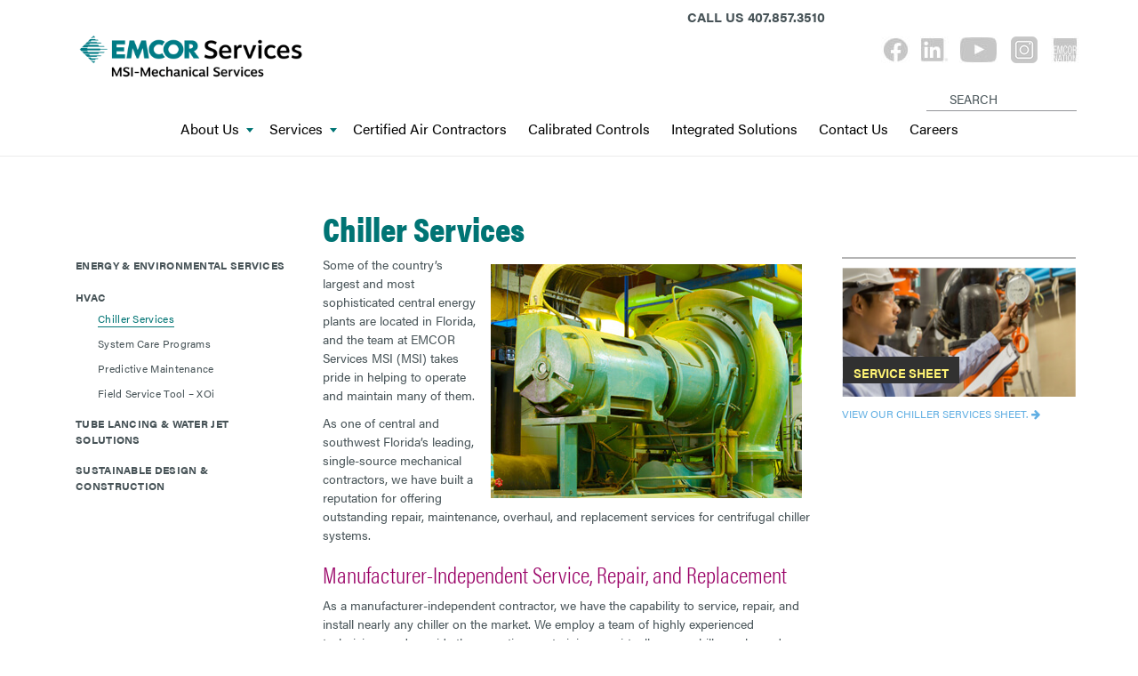

--- FILE ---
content_type: text/html; charset=UTF-8
request_url: https://msifla.com/services/hvac/chiller-services
body_size: 6649
content:
<!DOCTYPE html>
<!--[if lt IE 7]><html class="no-js lt-ie9 lt-ie8 lt-ie7" lang="en"> <![endif]-->
<!--[if IE 7]><html class="no-js lt-ie9 lt-ie8" lang="en"> <![endif]-->
<!--[if IE 8]><html class="no-js lt-ie9" lang="en"> <![endif]-->
<!--[if gt IE 8]><!--> <html class="no-js" lang="en"> <!--<![endif]-->
<!-- the "no-js" class is for Modernizr. -->
<head>



	<meta property="og:site_name" content="EMCOR Services MSI">
	<meta property="og:locale" content="en_US">
	<meta property="og:type" content="website">
	<meta property="og:title" content="Chiller Services">
	<meta property="og:url" content="https://msifla.com/services/hvac/chiller-services">
	
<title>Chiller Services :: EMCOR Services MSI</title>

<meta http-equiv="content-type" content="text/html; charset=UTF-8">
<meta name="generator" content="Concrete CMS">
<link rel="shortcut icon" href="https://msifla.com/application/files/4615/7349/1347/fav2.png" type="image/x-icon">
<link rel="icon" href="https://msifla.com/application/files/4615/7349/1347/fav2.png" type="image/x-icon">
<link rel="canonical" href="https://msifla.com/services/hvac/chiller-services">
<script type="text/javascript">
    var CCM_DISPATCHER_FILENAME = "/index.php";
    var CCM_CID = 463;
    var CCM_EDIT_MODE = false;
    var CCM_ARRANGE_MODE = false;
    var CCM_IMAGE_PATH = "/updates/concrete-cms-9.4.2/concrete/images";
    var CCM_APPLICATION_URL = "https://msifla.com";
    var CCM_REL = "";
    var CCM_ACTIVE_LOCALE = "en_US";
    var CCM_USER_REGISTERED = false;
</script>

<script type="text/javascript" src="/updates/concrete-cms-9.4.2/concrete/js/jquery.js?ccm_nocache=0a74ae76d3b95fb5ff47df8bc9cc0feee8dffd66"></script>
<link href="/packages/msv_cookie_consent/css/cookieconsent.css?ccm_nocache=f64e1d08bfdb605acb3167ece0633064e840eedb" rel="stylesheet" type="text/css" media="all">
<!-- Global site tag (gtag.js) - Google Analytics -->
<script type="text/plain" data-category="analytics"  async src="https://www.googletagmanager.com/gtag/js?id=G-37L00MDVP9"></script>
<script type="text/plain" data-category="analytics" >
  window.dataLayer = window.dataLayer || [];
  function gtag(){dataLayer.push(arguments);}
  gtag('js', new Date());

  gtag('config', 'G-37L00MDVP9');
</script>
<link href="/updates/concrete-cms-9.4.2/concrete/css/features/basics/frontend.css?ccm_nocache=0a74ae76d3b95fb5ff47df8bc9cc0feee8dffd66" rel="stylesheet" type="text/css" media="all">
<link href="/updates/concrete-cms-9.4.2/concrete/css/features/imagery/frontend.css?ccm_nocache=0a74ae76d3b95fb5ff47df8bc9cc0feee8dffd66" rel="stylesheet" type="text/css" media="all">
<link href="/updates/concrete-cms-9.4.2/concrete/css/features/search/frontend.css?ccm_nocache=0a74ae76d3b95fb5ff47df8bc9cc0feee8dffd66" rel="stylesheet" type="text/css" media="all">
<link href="/application/blocks/search/templates/gray_search/view.css?ccm_nocache=0a74ae76d3b95fb5ff47df8bc9cc0feee8dffd66" rel="stylesheet" type="text/css" media="all">
<link href="/updates/concrete-cms-9.4.2/concrete/css/features/navigation/frontend.css?ccm_nocache=0a74ae76d3b95fb5ff47df8bc9cc0feee8dffd66" rel="stylesheet" type="text/css" media="all">
 
    <meta http-equiv="X-UA-Compatible" content="IE=edge">
    <!-- Always force latest IE rendering engine (even in intranet) & Chrome Frame -->
    <meta name="viewport" content="width=device-width, initial-scale=1">
  <link rel="stylesheet" href="/application/themes/opco3000_theme/css/font-awesome.css" type="text/css"  />
  
  <!--NEW FONT Acumin Pro-->
  <link rel="stylesheet" href="/application/themes/opco3000_theme/fonts/acumin/acumin.css">
  <!---->
  
  <link href="/application/files/cache/css/opco3000_theme/main.css?ts=1763586204" rel='stylesheet' type='text/css'>
  <link rel="stylesheet" href="/application/themes/opco3000_theme/style.css" type="text/css"  />
  <link rel="stylesheet" type="text/css" media="print" href="/application/themes/opco3000_theme/css/print.css">
    

<!-- all our JS is at the bottom of the page, except for Modernizr. -->
<script src="/application/themes/opco3000_theme/js/modernizr-2.6.2.min.js"></script>
<style type="text/css">
   body.case_study_single .heroCaseStudy {
       background-image:url(/application/themes/opco3000_theme/images/bgImageCaseStudies.png);
       background-repeat:no-repeat;
       min-height:400px;
       background-size:cover;
   }
    body.case_study_single .top-content .intro h3 {
        color: #c3c3c3;
        font-size: 16px;
        text-transform: uppercase;
        font-family: 'acumin-pro', sans-serif;
        font-weight:bold;
    }
    body.case_study_single .top-content .intro p {
        color: #636363;
        font-size: 18px;
        margin-bottom: 25px;
        padding: 0 18%;
    }
    body.case_study_single .heroCaseStudy h3 {
        color: #004B4B;
        font-size: 22px;
        border-bottom: #007373 solid 2px;
        padding: 20px 10px 5px 0;
        font-weight: bold;
        margin-right: 10px;
        margin-bottom: 15px;
        font-family: 'acumin-pro', sans-serif;
    }
    body.case_study_single .heroCaseStudy p {
        color: #636363;
        font-size: 16px;
        margin-bottom: 15px;
        padding: 0;
    }
    body.case_study_single #main-content .intro h3 {
        margin-top: 40px;
    }
    body.case_study_single #main-content .intro p {
        color: #636363;
        font-size: 16px;
        margin-bottom: 25px;
        padding: 0 5%;
    }
    @media only screen and (max-width: 768px) {
        body.case_study_single #ccm-layout-column-wrapper-49 div.ccm-layout-column, body.case_study_single #ccm-layout-column-wrapper-50 div.ccm-layout-column 
        {  
            float:none;
            width:100%;
        }
        #ccm-layout-column-wrapper-49 div.ccm-layout-column:last-child div.ccm-layout-column-inner {
            margin-right: 10px;
        }
    }
   </style>

</head>

<body id="chiller-services" class="left_sidebar_3column">
<div class="ccm-page ccm-page-id-463 page-type-page page-template-left-sidebar-3column"><header>
  <div id="header">
    <nav class="nav-bar">
      <div class="container">
        <div class="row">
          <div class="col-xs-12 col-sm-4 col-md-2 brand">
            <div class="navbar-header">
              <div id="logo">
                

    <a href="https://msifla.com/"><img src="/application/files/7116/2370/5837/d0b5515fe89e1cafd3bbcbfcd17b45f1.png" alt="EMCOR Services MSI-Mechanical Services logo" width="399" height="119" class="ccm-image-block img-fluid bID-2850"></a>

           
              </div>
            </div>
          </div>
                    <div class="col-xs-12   col-sm-4 col-md-4 topBrand col-md-offset-1 ">
          	

    
          </div>
                      <div class="col-xs-12  col-sm-4 col-md-3 topCallUs ">
               

    <p>CALL US <a href="tel:4078573510"><b>407.857.3510</b></a></p>

           </div>
                    <div class="col-xs-12 col-sm-2 col-md-3 col-lg-3 pull-right contact">
            <div class="middle-header">
              <div class="social-media">
                

    <p><a href="https://www.facebook.com/emcorgroupinc" target="_blank"><img src="/application/files/2415/6565/1269/facebook-sm.jpg" alt="Facebook logo" width="33" height="30"></a>&nbsp;<a href="https://www.linkedin.com/company/emcor-services-msi-mechanical-services/" target="_blank"><img src="/application/files/2315/6565/1270/linkedin-sm.jpg" alt="LinkedIn logo" width="33" height="30"></a>&nbsp;<a href="https://www.youtube.com/user/EMCORgroup" target="_blank"><img src="/application/files/6715/6565/1270/youtube-sm.jpg" alt="YouTube logo" width="43" height="30"></a>&nbsp;&nbsp;<a href="https://www.instagram.com/emcor_group_inc/" target="_blank"><img src="/application/files/9916/8149/9091/IN30.png" alt="Instagram logo" width="30" height="30"></a>&nbsp; <a href="http://www.emcornation.com/" target="_blank"><img src="/application/files/1915/6565/1269/emcor-sm.jpg" alt="EMCOR Nation logo" width="33" height="30"></a></p>

        
              </div>      
              <div class="clearfix"></div>
                

    <form id="label-inside" action="https://msifla.com/search" method="get" class="ccm-search-block-form"><input name="search_paths[]" type="hidden" value="" /><label for="query" style=" display:none;">Search:</label>
    <input name="query" id="query" type="text" value="" class="search-query ccm-search-block-text" placeholder="SEARCH" />
     <button name="submit" type="submit" class="btn" aria-label="Search" value="Go">
        </form>
               <div class="clearfix"></div>
                <div class="follow">
                 
              </div>  
              <div class="clearfix"></div>
              <div class="top-contact">
                 
              </div>      
            </div>
          </div>
          <div class="col-xs-12">
            <div id="main-navigation">
                

    <ul id="menu" class="nav navbar-nav"><li class="dropdown nav-item-191"><a href="https://msifla.com/about-us" target="_self" class="dropdown nav-item-191" onclick="">About Us<span class="caret"></span></a><ul class="dropdown-menu"><li class="nav-item-319"><a href="https://msifla.com/about-us/affiliations" target="_self" class="nav-item-319" onclick="">Affiliations</a></li><li class="nav-item-455"><a href="https://msifla.com/about-us/mission-statement" target="_self" class="nav-item-455" onclick="">Mission Statement</a></li><li class="nav-item-246"><a href="https://msifla.com/about-us/meet-team" target="_self" class="nav-item-246" onclick="">Meet The Executive Team</a></li><li class="nav-item-473"><a href="https://msifla.com/about-us/safety-recognition-program" target="_self" class="nav-item-473" onclick="">Safety Recognition Program</a></li><li class="nav-item-472"><a href="https://msifla.com/about-us/community-involvement" target="_self" class="nav-item-472" onclick="">Community Involvement</a></li><li class="nav-item-322"><a href="https://msifla.com/about-us/sustainability" target="_self" class="nav-item-322" onclick="">Sustainability</a></li></ul></li><li class="nav-path-selected dropdown nav-item-192"><a href="https://msifla.com/services" target="_self" class="nav-path-selected dropdown nav-item-192" onclick="">Services<span class="caret"></span></a><ul class="dropdown-menu"><li class="nav-item-248"><a href="https://msifla.com/services/energy-environmental-services" target="_self" class="nav-item-248" onclick="">Energy & Environmental Services</a></li><li class="nav-path-selected nav-item-462"><a href="https://msifla.com/services/hvac" target="_self" class="nav-path-selected nav-item-462" onclick="">HVAC</a></li><li class="nav-item-556"><a href="https://msifla.com/services/tube-lancing-and-water-jet-solutions" target="_self" class="nav-item-556" onclick="">Tube Lancing & Water Jet Solutions</a></li><li class="nav-item-467"><a href="https://msifla.com/services/sustainable-design-construction" target="_self" class="nav-item-467" onclick="">Sustainable Design & Construction</a></li></ul></li><li class="nav-item-456"><a href="https://msifla.com/certified-air-contractors" target="_self" class="nav-item-456" onclick="">Certified Air Contractors</a></li><li class="nav-item-583"><a href="https://msifla.com/calibrated-controls" target="_self" class="nav-item-583" onclick="">Calibrated Controls</a></li><li class="nav-item-555"><a href="https://emcorintegratedsolutions.com/regions/north-central-florida" target="_blank" class="nav-item-555" onclick="">Integrated Solutions</a></li><li class="nav-item-199"><a href="https://msifla.com/contact" target="_self" class="nav-item-199" onclick="">Contact Us</a></li><li class="nav-item-544"><a href="https://msifla.com/careers" target="_self" class="nav-item-544" onclick="">Careers</a></li></ul>
 
            </div><!--/.nav-collapse -->
          </div>
        </div><!-- .row -->
      </div>
    </nav>   
    <div id="mobile-nav"></div>
  </div>
</header><div id="page-content">
    <div class="container">
        <div class="row">
            <div class="col-sm-offset-3 col-sm-6">
                

    <h1>Chiller Services</h1>

            </div>
            <div class="clearfix"></div>
            <div class="col-xs-12 col-sm-9 pull-right">
                <div class="right-content row">
                    <div class="middle-content col-xs-12 col-sm-8">
                        

<div class="container"><div class="row"><div class="col-sm-12">    <p><img src="/application/files/2916/4788/4957/Chiller_Services_350x263.jpg" alt="Large chiller equipment at client facility" width="350" height="263" style="margin: 10px 15px; float: right;">Some of the country&rsquo;s largest and most sophisticated central energy plants are located in Florida, and the team at EMCOR Services MSI (MSI) takes pride in helping to operate and maintain many of them.</p>

<p>As one of central and southwest Florida&rsquo;s leading, single-source mechanical contractors, we have built a reputation for offering outstanding repair, maintenance, overhaul, and replacement services for centrifugal chiller systems.</p>

<h2>Manufacturer-Independent Service, Repair, and Replacement</h2>

<p>As a manufacturer-independent contractor, we have the capability to service, repair, and install nearly any chiller on the market. We employ a team of highly experienced technicians and provide them continuous training on virtually every chiller make and model.</p>

<p>To help ensure flexibility and responsiveness, we have developed a robust vendor network, providing us access to multiple sources for replacement parts and, often, lower-cost substitutes for OEM and obsolete items.</p>

<h2>Helping Reduce Downtime with Non-Destructive Testing</h2>

<p>At MSI, we also offer a variety of specialized non-destructive analysis for chiller equipment. Non-destructive testing can help enhance traditional maintenance programs by catching areas of concern before they become serious problems, often with little to no need for system downtime.</p>

<p>Our featured non-destructive testing services include:</p>

<ul>
	<li>Vibration testing</li>
	<li>Bearing testing</li>
	<li>Eddy current tube analysis</li>
	<li>Infrared testing</li>
	<li>Multiple types of motor testing</li>
</ul>

<p><a href="https://msifla.com/contact">Contact us today to learn more about our centrifugal-chiller expertise.</a></p>

</div></div></div>

<div class="container"><div class="row"><div class="col-sm-12">    <div class="row"><div class="col-sm-6"></div><div class="col-sm-6"></div></div>
</div></div></div>                    </div>
                    <div class="col-xs-12 col-sm-4 col-sidebar">
                        

    <div class="cta-box"><div class="cta-img-title">
    <div class="cta-img"><img src="https://msifla.com/application/files/8316/4788/4976/Chiller_Services_262x145.jpg" alt="Chiller Services_262x145.jpg"/></div>    <div class="cta-title"><span>Service Sheet</span></div></div>
    <div class="cta-description"><p><a href="https://msifla.com/download_file/view/cd622d27-b477-47fa-92bc-44aec9d9cdab/463" target="_blank">View our Chiller Services Sheet.</a></p>
</div></div>
                    </div>  
                </div>      
            </div>
            <div class="col-xs-12 col-sm-3">
                <aside>
                    <div class="left-sidebar">
                            <nav>

														<ul class="nav"><li class=""><a href="https://msifla.com/services/energy-environmental-services" target="_self" class="">Energy &amp; Environmental Services</a></li><li class="nav-path-selected"><a href="https://msifla.com/services/hvac" target="_self" class="nav-path-selected">HVAC</a><ul><li class="nav-selected nav-path-selected"><a href="https://msifla.com/services/hvac/chiller-services" target="_self" class="nav-selected nav-path-selected">Chiller Services</a></li><li class=""><a href="https://msifla.com/services/hvac/system-care-programs" target="_self" class="">System Care Programs</a></li><li class=""><a href="https://msifla.com/services/hvac/predictive-maintenance" target="_self" class="">Predictive Maintenance</a></li><li class=""><a href="https://msifla.com/services/hvac/field-service-tool-xoi" target="_self" class="">Field Service Tool &ndash; XOi</a></li></ul></li><li class=""><a href="https://msifla.com/services/tube-lancing-and-water-jet-solutions" target="_self" class="">Tube Lancing &amp; Water Jet Solutions</a></li><li class=""><a href="https://msifla.com/services/sustainable-design-construction" target="_self" class="">Sustainable Design &amp; Construction</a></li></ul>                            </nav>
                                                </div>
                </aside>
            </div>
        </div>
    </div>
</div>


<div class="clearfix"></div>
    <footer>
        <div id="footer">
            <div class="footer-top">
                <div class="container">
                     <div class="row">
                        <div class="col-xs-12 col-sm-6">
                                 

    <h2>Mechanical Services of Central Florida, Inc.&nbsp;</h2>

<ul>
	<li><a href="https://msifla.com/about-us">About Us</a></li>
	<li><a href="https://msifla.com/services">Services</a></li>
	<li><a href="https://msifla.com/contact">Contact Us</a></li>
</ul>

                        </div>
                        <!--div class="col-xs-12 col-sm-4">
                                                         </div-->
                        <div class="col-xs-12 col-sm-6">
                                 

    <h2><a href="https://www.emcorgroup.com/" target="_blank">EMCOR Group, Inc.</a></h2>

<ul>
	<li><a href="https://emcorgroup.com/about-us" target="_blank">About Us</a></li>
	<li><a href="https://emcorgroup.com/our-locations" target="_blank">Locations</a></li>
	<li><a href="https://emcorgroup.com/investor-relations" target="_blank">Investor Relations</a></li>
	<li><a href="https://emcorgroup.com/about-us/sustainability-report" target="_blank">Sustainability Efforts</a></li>
</ul>



    <p><a href="https://emcorgroup.com/hr1095" target="_blank">NOTICE: Important Health Coverage Tax Documents.</a></p>

                        </div>
                     
                </div>
            </div>
            <div class="footer-bottom">
                <div class="container">
                    <div class="row">
                        <div class="col-xs-12 col-sm-4 pull-right">
                            <div class="fcol-1">
                                <p>NYSE: EME</p>
                                                            </div>
                        </div>
                        <div class="col-xs-12 col-sm-4 pull-right">
                            <div class="fcol-2">
                                

    <p><a href="https://emcorgroup.com/privacy-notice/" target="_blank">Privacy Notice</a>&nbsp;&nbsp;|&nbsp;&nbsp;<a href="https://emcorgroup.com/privacy-notice/#CCPA" target="_blank">CCPA Notice at Collection</a>&nbsp;&nbsp;|&nbsp;&nbsp;<a href="https://msifla.com/sitemap">Sitemap</a></p>

                            </div>
                        </div>
                        <div class="col-xs-12 col-sm-4 pull-right">
                            <div class="fcol-3">
                                                                    <p class="footer-copyright">&copy;2026 EMCOR Group Inc.</p><!-- /.copyright -->
                                                            </div>
                        </div>
                    </div>
                </div>
            </div>            
        </div>
        <!-- <div id="elevator_item" style="display: block;"> 
            <a id="elevator" onclick="return false;" title="Back To Top"></a> 
        </div> -->
    </footer> <!-- close footer -->


</div><!-- c57 pagewrapper class -->
<!-- this is where we put our custom functions -->
<script src="/application/themes/opco3000_theme/js/bootstrap.min.js"></script>
<script src="/application/themes/opco3000_theme/js/slicknav.js"></script>
<script src="/application/themes/opco3000_theme/js/backtotop.js"></script>
<script src="/application/themes/opco3000_theme/js/match-height.js"></script>
<script src="/application/themes/opco3000_theme/js/theme.js"></script>
<script src="/application/themes/opco3000_theme/js/submit-button.js?v=1769204945"></script>

<script src="/application/themes/opco3000_theme/js/helper.js?bg=#3c8084&bg1=#fff&text=#fff&size=enabled&spacing=enabled&font=enabled&height=enabled&reader=enabled&color=enabled"></script>

<script type="text/javascript" src="/packages/msv_cookie_consent/js/cookieconsent.umd.js?ccm_nocache=f64e1d08bfdb605acb3167ece0633064e840eedb"></script>
    <script type="text/javascript">
        window.addEventListener('load', function () {
                                var CookieConsentPromise = CookieConsent.run({
                    disablePageInteraction: false,
                    mode: 'opt-out',
                    guiOptions: {
                        consentModal: {
                            layout: 'bar inline',
                            position: 'bottom left'
                        },
                        preferencesModal: {
                            layout: 'bar wide',
                            position: 'left'
                        }
                    },

                    categories: {
                        necessary: {
                            enabled: true,  // this category is enabled by default
                            readOnly: true  // this category cannot be disabled
                        }
                                                , analytics: {
                            enabled: true,
                            readOnly: false,

                            // Delete specific cookies when the user opts-out of this category
                            autoClear: {
                                cookies: [
                                    {
                                        name: /^_ga/,   // regex: match all cookies starting with '_ga'
                                    },
                                    {
                                        name: '_gid',   // string: exact cookie name
                                    }
                                ]
                            }
                        }
                                                                    },

                    language: {
                        default: 'en',
                        translations: {
                            en: {
                                consentModal: {
                                    title: "This site uses cookies to improve your experience",
                                    description: "<p><a href=\"https:\/\/emcorgroup.com\/privacy-notice\/#cookies\" target=\"_blank\">Read our cookie policy<\/a>.&nbsp;&nbsp;<a href=\" https:\/\/emcorgroup.com\/privacy-notice\/\" target=\"_blank\">Read our privacy notice<\/a>.<\/p>\r\n\r\n<p>&nbsp;<\/p>",
                                    acceptAllBtn: 'Accept All Cookies',
                                    acceptNecessaryBtn: 'Reject Non-Essential Cookies',
                                    showPreferencesBtn: 'Manage cookie preferences'
                                },
                                preferencesModal: {
                                    title: 'Manage cookie preferences',
                                    acceptAllBtn: 'Accept All Cookies',
                                    acceptNecessaryBtn: 'Reject Non-Essential Cookies',
                                    savePreferencesBtn: 'Accept current selection',
                                    closeIconLabel: 'Close',
                                    sections: [
                                        
                                        {
                                            title: 'Strictly Necessary cookies',
                                            description: 'These cookies are essential for the proper functioning of the website and cannot be disabled.',
                                            linkedCategory: 'necessary'
                                        }
                                                                                ,
                                        {
                                            title: 'Performance and Analytics cookies',
                                            description: 'These cookies are used to understand how visitors interact with the website. These cookies help provide information on metrics such as the number of visitors, bounce rate, traffic source, etc.',
                                            linkedCategory: 'analytics'
                                        }
                                                                                
                                                                            ]
                                }
                            }
                        }
                    }
                });
                CookieConsentPromise.then(function () {
                    var cm = document.querySelector('.cm');
                    if (cm) {
                        cm.insertAdjacentHTML('afterBegin','<button class="cm-dismiss"><svg width="24" height="24" viewBox="0 0 24 24" fill="none" xmlns="http://www.w3.org/2000/svg"><rect x="1" y="1" width="22" height="22" stroke="black" stroke-width="2"/><line x1="17.7071" y1="6.70711" x2="6.70711" y2="17.7071" stroke="black" stroke-width="2"/><line x1="17.2929" y1="17.7071" x2="6.29289" y2="6.70711" stroke="black" stroke-width="2"/></svg></button>');
                        var cmDismiss = document.querySelector('.cm-dismiss');
                        cmDismiss.addEventListener('click', function() {
                            CookieConsent.acceptCategory([]);
                            CookieConsent.hide();
                        });
                    }
                });
            }
        );
    </script>



<script type="text/javascript" src="/updates/concrete-cms-9.4.2/concrete/js/features/imagery/frontend.js?ccm_nocache=0a74ae76d3b95fb5ff47df8bc9cc0feee8dffd66"></script>
<script type="text/javascript" src="/updates/concrete-cms-9.4.2/concrete/js/features/navigation/frontend.js?ccm_nocache=0a74ae76d3b95fb5ff47df8bc9cc0feee8dffd66"></script>

		
</body>
</html>

--- FILE ---
content_type: text/css
request_url: https://msifla.com/application/themes/opco3000_theme/style.css
body_size: 5238
content:
body {
	color: #485458;
	font-family: 'acumin-pro', sans-serif;
	font-size: 14px;
}
img {
	max-width: 100%; height:auto;

}
/*.mfp-fade.mfp-bg.mfp-ready {
    opacity: 0.1;
    background: #fff;
}*/
/* Fixes for Concrete5 9.0 issues Starts */

.ccm-ui .bootstrap-select .dropdown-menu li {
    position: unset;
    visibility: visible;
}
.ccm-notifications-box {
    color: #000;
}
.ccm-notifications-box-body.show {
    visibility: visible;
}
.collapse.show {
    visibility: visible;
}
a.btn-close.ccm-notifications-box-close{
    background: transparent url("data:image/svg+xml;charset=utf-8,%3Csvg xmlns='http://www.w3.org/2000/svg' viewBox='0 0 16 16'%3E%3Cpath d='M.293.293a1 1 0 011.414 0L8 6.586 14.293.293a1 1 0 111.414 1.414L9.414 8l6.293 6.293a1 1 0 01-1.414 1.414L8 9.414l-6.293 6.293a1 1 0 01-1.414-1.414L6.586 8 .293 1.707a1 1 0 010-1.414z'/%3E%3C/svg%3E") 50%/1em auto no-repeat;
}
.dropdown-menu.open .inner.open ul.inner li.no-results.ccm-enhanced-select-input-add-new-term {
    visibility: visible;
}
/* Fixes for Concrete5 9.0 issues Ends */

h1 {
    font-family: 'acumin-pro-condensed', sans-serif;
    font-size: 38px;
    font-weight: 800;
    color: #007474;
    margin-bottom: 10px;
}
h2 {
    font-family: 'acumin-pro-condensed', sans-serif;
    font-size: 26px;
    font-weight: 300;
    color: #990066;
	margin-top: 20px;
}
h3 {
    font-family: 'acumin-pro-condensed', sans-serif;
	font-size: 22px;
	font-weight: 300;
    color: #000;
}

h4 {
    font-size: 22px;
    font-weight: 800;
    color: #007474;
    margin: 25px 0;
}
.topBrand {
	    background-color: #fff;
    padding: 8px 0px 4px 50px;
    position: relative;
    top: -20px;
    text-align: left;
	max-height: 34px;
	
}
#label-inside {
        margin-top: 16px;
    z-index: 20;
    border-bottom: #939498 solid 1px;
    padding: 2px 5px 2px 0;
}
.topBrand * {
	color:#B92920;
	font-size:16px;
	font-weight: 700;
}
.topCallUs * {
    color: #485458;
    font-size: 15px;
	font-weight: 700;
}
.topBrand img {
    display:inline-block;
    margin-top:-3px;
}
.topCallUs {
    position: relative;
    top: -12px;
    left: 20px;
}
#header .nav-bar {
    border-bottom: 1px solid #ececec;
}
#home #header .nav-bar {
    border-bottom: 0
}
.nav-bar {
	padding-top: 20px;
	padding-bottom: 20px;
}
.nav-bar .container {
    position: relative;
}
.brand { 
    z-index: 10;
}
#logo img {
	max-width: 290px; /*215px*/
}
.middle-header {
	text-align: right;
	color: #485458;
	font-size: 15px;
	margin-top:-15px;
}
.middle-header p {
    margin-bottom: 8px;
}
.middle-header strong {
	color:#007474;
}
.top-contact p {
    margin: 5px 0 0;
}
.social-media {
    margin-top: 5px;
    margin-right: -5px;
}
.social-media a:last-child img {
    margin: 0;
}
.social-media img {
    margin-right: 7px;
}
#menu > li {
    float: none;
    display: inline-block;
}
#menu >li>a {
    font-size: 16px;
    color: #010101;
    padding: 0 12px 10px;
}
#menu >li>a:hover {
    background-color: transparent;
    color: #007474;
}
#menu .caret {
	border-top: 5px dashed;
    border-top: 4px solid\9;
    border-right: 4px solid transparent;
    border-left: 4px solid transparent;
    color: #007474;
    position: relative;
    left: 6px;
}

.intro {
	padding: 2% 0;
}
/* taken out to bring space in
.intro h2 {
	margin-bottom: 30px;
}
*/
.intro p {
	padding: 0 17%;
	font-size: 16px;
}
#page-content .container .container,
.container .container {
	width: 100%;
    padding: 0;
}
.bottom-content {
	/*background-color: #f3f3f3;*/
	padding: 5% 0;
	margin-top: 70px;
}

/*=====================HOME BOXES Styles================================*/
.boxes .container {
    padding-bottom: 40px;
}
.boxes h2 {
    font-size: 18px;
    font-weight: 800;
    color: #485458;
    margin: 20px 0;
    text-transform: uppercase;
    letter-spacing: 1.25px;
    border-bottom: 1px solid #007474;
    display: inline-block;
    padding-bottom: 5px;
}
.boxes h3 {
	font-family: 'acumin-pro-condensed', sans-serif;
    font-size: 26px;
    font-weight: 300;
    color: #000;
    margin-top: 20px;
}
.boxes p {
	font-size: 16px;
}
.boxes img {
    height: auto;
}
.btn-boxes, .btn-boxes a {
    color: #007474;
    text-transform: uppercase;
    font-family: 'acumin-pro-condensed', sans-serif;
    font-size: 16px;
    font-weight: 800;
    letter-spacing: 1.25px;
}
.btn-boxes::after {
    content: '\25BA';
    font-size: 10px;
    color: #9bc8c7;
    position: relative;
    bottom: 1px;
    left: 5px;
}
.btn-boxes a:hover, .boxes a:hover {
	text-decoration: none;
}
.gray-box, 
.gray-box-events {
    background-color: #f3f3f3;
    padding: 30px 25px 20px;
}
.gray-box p {
	font-size: 20px;
}
.gray-box img {
    width: auto;
}
.gray-box-events p,
.box-events p {
	font-size: 22px;
	color: #000000;
}
.gray-box-events .date,
.box-events .date  {
	border-bottom: 1px solid #007474;
    display: inline-block;
    color: #485458;
    margin-bottom: 20px;
}
.img-btn-overlay {
    position: relative;
    height: 175px;
    margin-bottom: 15px;
    overflow: hidden;
}
.img-btn-overlay img {
    width: 100%;
    height: auto;
    position: absolute;
    left: 50%;
    top: 50%;
    -webkit-transform: translate(-50%,-50%);
    -ms-transform: translate(-50%,-50%);
    transform: translate(-50%,-50%);
}
.btn-overlay {
    background-color: #0099cc;
    position: absolute;
    z-index: 1;
    height: auto;
    bottom: 0;
    right: 0;
    width: auto;
    padding: 7px 15px 3px;
}
.btn-overlay a {
    color: #fff;
    text-transform: uppercase;
    font-size: 16px;
    font-weight: 800;
    letter-spacing: 1.25px;
}
.mfp-fade.mfp-wrap.mfp-ready .mfp-content {
     border: #000 solid 1px;
}
div#ccm-tooltip-holder {
    z-index: 5000;
    position: relative;
}

.popUpContent b, .popUpContent strong {
	color:#222;
	font-weight:bold;
}
.popUpContent h3 {
    color: #000;
    font-weight: bold;
}
.popUpContent h4 {
    color: #000 !important;
    margin: 5px 0 !important;
}
.taglineTeal{
    background: #007474;
    color: #fff;
    font-size: 28px;
    font-weight: 400;
	line-height:1.25;
    padding: 15px 20px;
	margin: 0;
    display: inline-block;
}

/*Old css for Case Studies page, too specific
@media (max-width: 768px) {
	body#case-studies #ccm-layout-column-wrapper-89 div.ccm-layout-column , body#case-studies #ccm-layout-column-wrapper-90 div.ccm-layout-column {
    width: 100% !important;
    margin-bottom: 10px;
}*/
@media (max-width: 768px) {
    body#case-studies div.ccm-layout-column{
        width: 100% !important;
        margin-bottom: 10px;
}
    body#case-studies div.ccm-layout-column-inner{
        margin-left:auto; margin-right:auto;
}
	.topBrand {
		top: 8px;
        text-align: center;
        width: 100%;
        padding: 0;	
	}
	.topCallUs {
	    top: 8px;
        text-align: center;
        width: 100%;
        padding: 0;
        left: 0;
	    
	}
	.contact {
        text-align: center;
        width: 100%;
        position: unset !important;
        margin: 0 auto;
        text-align: center;
        max-width: inherit !important;
        float: none !important;
    }
	.topBrand * {
		font-size:18px;
	}
	.boxes .col-sm-4 {
	    max-width: 500px;
	    width: 100%;
	    margin: 0 auto 40px;
	}
}
/*=====================HOME FORM Styles================================*/
.home-form.panel-body {
    max-width: 800px;
    width: 100%;
    margin: 80px auto 0;
    padding: 15px 0;
}
.home-form .form-section {
    padding: 0 15px;
}
.home-form .form-group {
    margin: 0 auto 45px;
    width: 100%;
    max-width: 400px;
    padding: 0 5px;
}
.home-form .form-group.captcha {
    padding: 0 20px;
}
.home-form .form-group label {
    text-transform: uppercase;
    letter-spacing: 1.2px;
    font-size: 16px;
    font-weight: 800;
    color: #485458;
    margin-bottom: 0;
}
.home-form .form-control {
    border-width: 0 0 1px 0;
    background: transparent;
    box-shadow: none;
    border-radius: 0;
    border-color: #485458;
    padding: 0;
    height: 30px;
}
.home-form textarea.form-control {
    height: 150px;
    border: 1px solid #485458;
    margin-top: 27px;
    padding: 10px;
}
.home-form form {
    position: relative;
}
.btn-green {
    font-family: 'acumin-pro-condensed', sans-serif;
    font-weight: 800;
    text-transform: uppercase;
    background-color: #007474;
    border-radius: 0;
    letter-spacing: 1px;
    line-height: 1;
    padding: 9px 24px 10px;
    color: #fff;
}
.btn-green:hover {color: #fff;}
@media (min-width: 768px) {
	.home-form .form-section {
	    display: flex;
	    justify-content: center;
	}	
	.home-form .form-group.captcha {
	    position: absolute;
	    margin: 0;
	    max-width: unset;
	    padding: 0;
	    width: auto;
	    bottom: 115px;
	    left: 20px;
	}
}
@media (min-width: 992px) {
	.home-form .form-group.captcha {
	    left: 20px;
	}
	.topBrand {
		top:-20px;
	}
}
/*=====================INTERNAL Styles================================*/
#page-content {
    margin-top: 40px;
    margin-bottom: 60px;
}
#page-content p {
    line-height: 1.5;

	
}
#page-content ul {
    line-height: 1.5;
	padding-left: 15px;
}
#page-content ul li {
    margin-bottom: 5px;
}
.left-sidebar ul > li {
    float: none;
    margin-bottom: 15px !important;
}
.left-sidebar ul > li > a{
    padding: 0;
    font-weight: 700;
    font-size: 12px;
    color: #485458;
    line-height: normal;
    text-transform: uppercase;
    letter-spacing: 0.3px;
    border-bottom: 1px solid transparent;
    display: inline-block;
}

.left-sidebar ul > li > ul  {
	padding-left: 25px !important;

}


.left-sidebar ul > li > ul > li {
    padding: 0;
	margin: 0;
	margin-top: 5px !important;
	margin-bottom: 9px !important;
	padding-bottom: 0 !important;
	line-height: 0;
	font-weight: normal;
	text-transform: none !important;
	list-style: none;
}

.left-sidebar ul > li > ul > li a{

	font-weight: normal;
	text-transform: none !important;
}



.left-sidebar ul > li > a:hover,
/*.left-sidebar ul > li:first-child > a,*/
.left-sidebar ul > li.nav-selected > a {
    background-color: transparent;
    color: #007474;
    border-bottom: 1px solid;
}
.middle-content h2:first-child {
    margin-top: 10px;
}
/*=====================CALLOUT BOX Styles================================*/

.cta-box {
   /* background-color: #fffac7;
    padding: 12px;*/
    margin-top: 2px;
    margin-bottom: 30px;
    padding-top: 10px;
    border-top: 2px solid #b5b5b5;
}
.cta-img-title {
  position: relative;
  margin-bottom: 10px;
}
.cta-title {
    background-color: #313131;
    position: absolute;
    min-width: 45%;
    z-index: 1;
    height: 30px;
    top: 100px;
    left: 1px;
}
/*.cta-title:after {
  content: "";
    position: absolute;
    top: 0;
    left: 100%;
    width: 0;
    height: 0;
    border-top: 30px solid #fff;
    border-right: 30px solid transparent;
}*/
.cta-title span {
    font-size: 14px;
    font-weight: 700;
    text-transform: uppercase;
    color: #fff374;
    display: inline-block;
    /*padding-left: 5px;
    padding-top: 7px;
    padding-right: 5px;
    font-weight: 700;*/
    padding: 8px 12px 0;
}
.cta-img {
    height: 145px;
    overflow: hidden;
    position: relative;
}
.cta-img img {
    width: 100%;
    height: auto;
    position: absolute;
    left: 50%;
    top: 50%;
    -webkit-transform: translate(-50%,-50%);
    -ms-transform: translate(-50%,-50%);
    transform: translate(-50%,-50%);
}
.cta-description p {
    color: #485458;
    font-size: 12px;
    line-height: 18px !important;
	font-weight: normal !important;
}
.info-box a,
.cta-description a {
    text-decoration: underline;
    margin-top: 5px;
    display: block;
}
.cta-description a {
    color: #61afe3;
    text-transform: uppercase;
    text-decoration: none;
}
.cta-description a:after {
    content: "\f061";
    font-family: FontAwesome;
    font-weight: normal;
    font-style: normal;
    display: inline-block;
    text-decoration: inherit;
    position: relative;
    left: 4px;
}
.info-box {
    background-color: #ebecee;
    margin: 15px 0;
    overflow: hidden;
}
.info-box h2 {
    background-color: #01737e;
    color: #fff;
    padding: 6px 10px 4px;
    font-size: 16px;
    margin: 0;
    line-height: 1;
    font-weight: 700;
}
.info-box .info-content {
    padding: 15px 18px;
    font-size: 12px;
}
.info-box .info-content p {

}
.info-content ul {
    padding-left: 12px;
}
.info-content ul > li {
    list-style: disc;
    border: 0;
    padding: 0 0 5px;
    line-height: normal;
    text-transform: none;
}
/*=====================Team Page Styles================================*/
@media (min-width: 768px) {
    .team-row {
        width: 102%;
        margin: 0 0% 4rem -3%;
    }  
}
@media (min-width: 992px) {
    .team-row {
        width: 80%;
        margin: 0 auto 4rem 0;
    }    
}
@media (min-width: 1200px) {
    .team-row {
        width: 73%;
        margin: 0 auto 2rem 0;
    }    
    .team-row:last-child {
        margin-bottom: 0 auto 4rem 0;
    }      
    .team-row .col-sm-4, .team-row .col-sm-12 {
        padding-left: 3px;
    }
}
.team-row h2 {
    margin-top: 0 !important;
}
.team-row a,
.team-row .team-name {
    font-family: 'acumin-pro', sans-serif;
    font-weight: 300;
    font-size: 18px;
    color: #000;
    text-decoration: none;
    display: inline-block;
    border-bottom: 1px solid transparent;
    padding-bottom: 1px;
    margin-bottom: 8px;
    line-height: normal;
}
.team-row a::after {
    content: '\25BA';
    font-size: 10px;
    color: #9bc8c7;
    position: relative;
    bottom: 1px;
    left: 5px;
}
.team-row a:hover {
    border-bottom: 1px solid #007474;
}
.team-row a:hover::after {
    color: #007474;
}
.team-title, .sub-title {
    text-transform: uppercase;
    font-family: 'acumin-pro-condensed', sans-serif;
    font-weight: 800;
    font-size: 13px;
    color: #485458;
    letter-spacing: 1.05px;
}
.left_sidebar_3column .col-sm-12 a {
    color: #61afe3;
}
.sub-title {font-size: 16px;}
#page-content .team-row p {
    margin-bottom: 12px;
    line-height: 1.25;
}
@media (max-width: 767px) {
    .team-row .col-sm-4 {
        margin-bottom: 40px;
    }
}
.team-single h1 {
    font-family: 'acumin-pro', sans-serif;
    font-weight: 300;
    font-size: 18px;
    color: #000;
    text-decoration: none;
    margin: 12px 0 8px;
    line-height: normal;
}
.team-single p {
    margin-bottom: 0px !important;
}
/*=====================MARKETS Page Styles================================*/
#page-content .cs-nav ul.nav {
    margin: 10px 0 20px;
    text-align: center;
    font-size: 15px;
}
#page-content .cs-nav ul.nav li {
    margin: 0 15px 10px;
    float: none;
    display: inline-block;
}
#page-content .cs-nav ul.nav li a {
    color: #007374;
    font-weight: 700;
    text-transform: uppercase;
    padding: 0;
}
#page-content .cs-nav ul.nav li a:hover,
#page-content .cs-nav ul.nav li.nav-selected {
    background: transparent;
    border-bottom: 1px solid #007374;
}
#page-content .cs-nav ul.nav li.nav-selected a:hover {
    border-bottom: 0;
}
.cs-intro {
    font-size: 15px;
}
.cs-featured{
    display: flex;
    align-items: center;
    justify-content: center;
    font-size: 17px;
    margin-bottom: 3rem;
    -webkit-box-shadow: -1px 3px 7px 0px rgba(198, 216, 216,0.75);
    -moz-box-shadow: -1px 3px 7px 0px rgba(198, 216, 216,0.75);
    box-shadow: -1px 3px 7px 0px rgb(198, 216, 216);
    padding: 30px;
}
.gray-w-underline {
    font-family: 'acumin-pro-condensed', sans-serif;
    font-size: 14px;
    font-weight: 800;
    color: #485458;
    text-transform: uppercase;
    letter-spacing: 2px;
    border-bottom: 1px solid #007374;
    padding-bottom: 3px;
    display: inline-block;
    margin-bottom: 20px;
}
body.case_study_single .top-content .intro h3 {
    color: #485458 !important;
}
body.case_study_single .heroCaseStudy p {
    color: #485458 !important;
}
.cs-featured h2,
.cs-columns h3 {
    /*color: #000;*/
    margin-bottom: 8px;
}
.cs-featured .btn-green {
    margin-top: 30px;
}
.cs-columns h3 {

}
.cs-columns a {
    text-decoration: none;
}
#page-content .cs-columns p {
    margin-bottom: 10px;
}
.cs-columns .row {
    margin-bottom: 10px;
}
.cs-bottom {
    padding: 30px 30px 0px;
    border: 1px solid #e0e0e0;
    margin-bottom: 40px;
}
.cs-bottom h3 {
    font-size: 22px;
    margin: 0 0 30px;
    color: #007374;
    letter-spacing: 1px;
    border-bottom: 1px solid #007374;
    padding-bottom: 10px;
}
.cs-bottom ul {
    padding-left: 15px;
    margin: 0;
}
#page-content .cs-bottom ul li {
    margin-bottom: 8px;
    list-style: none;
    overflow: visible;
    padding-left: 5px;
    line-height: 1.6;
}
#page-content .cs-bottom ul li:before {
    content: "—";
    left: 0;
    position: absolute;
    margin: 0 1em;
}
@media (min-width: 992px) {
    .mid-width {
        width: 85%;
        margin: 3rem auto 5rem;
        float: none;
    } 
    .cs-columns.mid-width {
        width: 75%;
        margin: 0 auto;
    }   
    .cs-featured img {
        width: 100%;
    }
}
@media (max-width: 767px) {
    #markets .ccm-layout-column {
        width: 100% !important;
        margin: 0 auto 5px;
    }
    #markets .ccm-layout-column img {
        margin: 0 auto;
    }
}
/*=====================FOOTER Styles================================*/
#footer a {color: #ffffff;}
#footer a:hover {text-decoration: underline;}
.footer-top {
    background-color: #007474;
    color: #fff;
    text-align: center;
    padding: 30px 0 40px;
}
.footer-top h2 {
	font-size: 20px;
    font-weight: 400;
	color: #ffffff;
    margin-bottom: 10px;
    letter-spacing: .5px;
}
.footer-top ul {
    list-style: none;
    padding: 0;
}
.footer-top ul > li {
    display: inline-block;
    border-right: 1px solid #fff;
    line-height: 1;
}
.footer-top ul > li:last-child {
	border: 0;
}
.footer-top ul > li > a {
    padding: 0 10px;
}
.footer-bottom {
    background-color: #004c4c;
    color: #fff;
    text-align: center;
    padding: 20px 0;
    font-size: 14px;
}
.footer-bottom p {margin: 0;}
.footer-copyright {
    font-family: 'acumin-pro-condensed', sans-serif;
    font-size: 15px;
    letter-spacing: 1px;
}

#mobile-nav .caret {
    display: none;
}
body.case_study_single #main-content .intro ul {
    margin: 0 8%;
    padding: 0;
}

/*=====================MEDIA QUERIES================================*/
@media (min-width: 769px) {
    div.follow{
        position:absolute;
        top:32px;
        right: 200px !important;
        margin-right:10px;
    }
}
@media (max-width:1199px){
    div.follow{
        margin-left:-50px;
    }
}
@media (max-width:990px){
    div.follow{
        margin-left:-43px;
    }
}

@media (max-width: 768px) {
    .contact {
        position: absolute;
        right: 15px;
        max-width: 240px;
        width: 100%;
        top: -13px;
        z-index: 10;
    }
	/*.fcol-1 {
		text-align: right;
	}
	.fcol-3 {
		text-align: left;
	}*/
    #page-content {min-height: calc(100vh - 351px);}
    div.follow > div{
        float: none !important;
        padding-top:10px;
    }
    div.follow{
        position:relative;
        margin-left:0px;
        right:0px;
        margin-right:0px;
    }
}
@media (min-width: 992px) {

    .col-xs-12.mn {
        top: 50px;
        position: absolute;
        width: 100%;
    }
	#menu {
	    position: relative;
        /*margin-top: 40px;
        left: 55px;*/
        top: 10px;
        margin: 0 auto;
        width: 100%;
        text-align: center;
	}
	.intro {
	    padding: 2% 0%;
	}
}
@media (min-width: 1200px) {
	.intro {
		padding: 2% 10%;
	}
}
@media (min-width: 992px) and (max-width: 1199px) {
/*	.contact {
	    position: absolute;
	    right: 15px;
	    width: 100%;
	}*/
    #menu >li>a {
        font-size: 14px;
    }
}
@media (max-width: 991px) {
	#menu {
	    float: right;
	    margin: 10px 7px 0 0;
        position: relative;
        top: 10px;
	}
    .nav-bar {padding-bottom: 10px;}
}
@media (max-width: 767px) {
    #logo img {
        max-width: 250px;
        width: 100%;
        margin: 0 auto;
        display:block;
    }
	.middle-header {
	    margin-top: 20px;
        text-align: center;
	}
	.middle-header p {
	    margin-bottom: 10px;
        text-align: center;
	}
	.footer-top {
	    padding: 20px 0;
	}
	.footer-top ul > li {
	    display: block;
	    border: 0;
	    line-height: 1.5;
	}
	.footer-bottom {
	    line-height: 1.5;
	}
	p .tagline {
		padding-top: 10px !important;
	}
    #page-content div.col-sm-6  ul,  .cs-columns .row, #page-content .cs-columns p:last-child {
        margin-bottom:0px;
    }
	/*mobile fixes*/
	#home .boxes .container {
	  padding-bottom: 0;
	}
	#community-involvement #page-content img {
		float: left !important;
		margin-right: 40px !important;
	}
	#affiliations #page-content .ccm-custom-style-container {
		padding-bottom: 0px;
	}
	.left_sidebar_3column .middle-content img:not(#about-us img, #affiliations img, #meet-team img, #emcors-safety-program img, #sustainability img){
        margin-left: 30px !important;
    }
}

@media (max-width: 400px) {
.tagline {
		font-size: 20px !important;
	}
}
/*=====================BAck to top Styles================================*/

#elevator_item {
width: 40px;
position: fixed;
right: 15px;
bottom: 10px;
-webkit-transition: opacity .4s ease-in-out;
-moz-transition: opacity .4s ease-in-out;
-o-transition: opacity .4s ease-in-out;
opacity: 1;
z-index: 100020;
display: none;
}
#elevator_item.off {
opacity: 0;
visibility: hidden
}
#elevator {
display: block;
width: 40px;
height: 40px;
background: url(images/double-arrow-up-white.png) center center no-repeat;
background-size: 15px 15px;
background-color: #000000;
box-shadow: 0 1px 3px rgba(0,0,0,.2);
cursor: pointer;
}
#elevator:hover {
}
#elevator:active {
}
#mobile-nav {
    text-transform: uppercase;
    font-weight: 500;
}
.pixo-form-wrapper .ccmFormBlock-captcha {
    position: relative;
    clear: both;
}

body.case_study_single .heroCaseStudy {
       background-color: #dce6f8 !important;
	   background-image: none !important;;
       background-repeat:no-repeat;
       min-height:400px;
       background-size:cover;
	   margin-bottom: 30px;
   }

/*Case Studies Tagline*/
.tagline {
	color: #004b4b;
	font-size: 28px;
	font-weight: bold;
	font-style: italic;
	line-height: 1.2;
}

p .tagline {
	padding-top: 28%;
	display: flex;
	margin: 0 auto;
	width: 100%;
}

/*new gray for form fields*/
.form-control {
    color: #485458;
}

/*mobile fixes for smaller screen sizes 350 below*/
@media (max-width: 350px) {
.topBrand {
        margin-bottom: 10px;
}
}


button[type="submit"]:disabled {
    cursor: not-allowed !important;
    opacity: .6 !important;
}

div#cookiesdirective {
    font-family: 'acumin-pro', sans-serif !important;
}
div#cookiesdirective input {
    font-family: 'acumin-pro', sans-serif !important;
}
